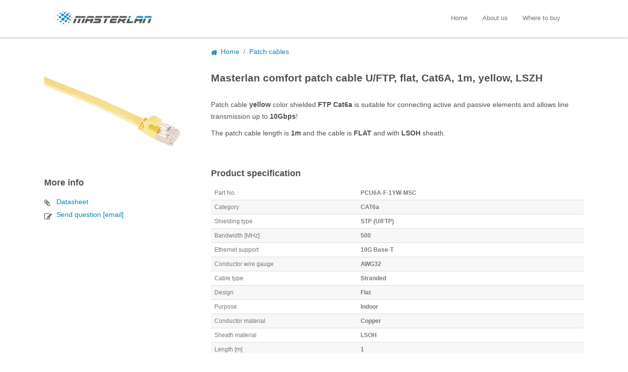

--- FILE ---
content_type: text/html; charset=utf-8
request_url: https://www.masterlan.eu/product.aspx?id=92305&masterlan-comfort-patch-cable-uftp-flat-cat6a-1m-yellow-lszh
body_size: 9407
content:


<!DOCTYPE html>

<html>
<head><meta name="robots" content="index,follow" /><meta name="googlebot" content="index,follow,snippet,archive" /><meta name="author" content="Discomp s.r.o., https://www.discomp.cz/" /><meta name="description" content="Structured cabling system" /><meta name="keywords" content="Masterlan,optic cable,metalic cable,patchcord,cat 5e,cat 6,rj-45,connector,cable coupler,patch pannel,tool" /><meta property="og:type" content="website" /><meta property="og:description" content="Structured cabling system" /><meta property="og:url" content="http://www.masterlan.eu/" /><link rel="stylesheet" href="Styles/StyleSheet.css" type="text/css" /><link rel="icon" href="Images/favicon.png" type="image/png" /><title>
	
        Masterlan comfort patch cable U/FTP, flat, Cat6A, 1m, yellow, LSZH
        

</title>
    <script type="text/javascript" src="../js/jquery-1.11.0.min.js"></script>
    <script type="text/javascript" src="../js/jquery-migrate-1.2.1.min.js"></script>
    <script type="text/javascript" src="../js/slick.min.js"></script>
    <script type="text/javascript" src="../js/jquery.lazyload.min.js"></script>
</head>
<body>
    <form method="post" action="./product.aspx?id=92305&amp;masterlan-comfort-patch-cable-uftp-flat-cat6a-1m-yellow-lszh" id="form1">
<div class="aspNetHidden">
<input type="hidden" name="__VIEWSTATE" id="__VIEWSTATE" value="K11PrJ5E0XpmyGVDFr2rcZVVNe8FGX6iRQaf41BMLoO6flGcbIAzFdvnnHSswxnkO7fI0wCfo6IHvgGVSTUma5nzSMilBn34KKsweecey/[base64]/5dYsH2vm1L51DyZbJD0G4Qs1LpnIAaxY3bZsmVklmsMEEyMdJ863cTs38/7iTgMkZR/VkxOnfoG3DtIzv3Z51Hh/SN2imVf1PAgD7nvMbEitLoL3WFjckGLW1eRL7rIBLnAY5kPk0l6w+4Q3aD9w5p3i0jkRCXIXCV71UgbRrJhziHsPFRqcZY9N8wQ6kM91UrpTcfeuAuM4emqbuG16VfwnMv906H9VYFkeT6HzCpQ71VygzFeh5tbVKZGiCR/R0QFiMH4qZxaHKYanqytTUXB2Qo6BlLTnHZiBhcozpaEsVsA7+ElycwFWiM/[base64]/x9AWSdebtc+CrQakP9maFG+Dx9TWnX8ELFxCzy/d5FBinOvGzdD4aSfhEbX1SlmxxTyKki13sh4GknkUb9eR2wUGWBFYJnetRTOeqm5jOCEQ37YObdWtV3/Sakg3IBql60WC7jtdQFdkDF6RDXFFE51gD3ZQbzLINj3oW14FYOZZauF2dJ0oNVhDt589003D/+ZXOtEyjWDBTFPg1mYlGKlEvI/rTOalWRAXWI5ijEm3e0EVtvDKt9TGQAV45TDq3XNyA1R/2Sfhz5uTo4856a6M53My8mmS+fKuuDTpGcLD0DojoUs64dALZGFmC/4Kjb/q51IxW3iXNVv718ELdqKhBwC11mD/[base64]/GuT8uAlECeQeijKH7bNtzhBvcuRbYCJVD12R4npgFZ66YBF3PM2EtbSmFxa/0QAbMbQVUc6xvlyF5kpPZ88MJtRMFtSVVvXw1JskLuLadaFFSmihChZkHiO2R0NIV+tEl8+iIxDMKFVm96fnZg5GoaXg67flbXBMYt/2QS1KTi4tMLa4YBK1R2JESG+3wPkTfsLq+4/ggmoKtgA3C4DbFvh7j44iqpR3UIRj2ruseaI0nYdYLo6AeGV5GmaEO8iEk2BRhaPR+I2JrurLIqCVtAwyALIHH9bN76bxBlbvpHOd0wyzQtI0t7eDg+hlrD+pDfXLO3pMM25W6BIKkwASLUWUzF0Fy+dD+NtzpWPnDoPsEx7Cx+okl/aKe+57dW0X6tDRnSOQ9mKllKYlr2dwibRZ1QUHT9JC6bi5rY/oE57M4oY7trkbeJOjIzpWXcRuIo9nZoO26j5qPVt7oEq08Q3L6heqSIrVmU3lR+dRVKdmEjPxkfy2SjIo7tiv5uIuSpQ25AmZlxv2vRyHQePF4aRU4S36orkJ21o1hK7EbbfK3ZjaHoo5gPsvMP1vygTzjRb57HvHlXUgntnnfyrQJ4cg1NumMZx/W5f7Ll5Ko6acKbSDn9q5KUVcNjxW+QZ2b+QtsHMOIko/9u6a3vPI6raQ+QQCrsqdxuCAQ17Ou5uImia/ohN9Fr7qm7z1mlBFXv8aCZWM57Z1vYXfqmvMnx2LXEBEBg8vuEyZ/L9u7ic+3AbMRHuuyR/Rur2n2RFuz9b+kBUW9kAfpZNY0bv8a5Gn6+UhfQ7SRLNnstitC7GTmR35j/bO5iDrNsDViZGMq36om2RIrFRdbfjNAxPVxOrBaYvRqSNRqHKkq1LWoo/iDcSkD1g7KvzhSiwfDguHkaeR1O+BWi1lhReVrlJTM6toxK5gJn7z/BPKGTGwqGUFJC9Do0Bo5fYtIEBxfRRcfwjDYn1aUahgE/zgQHZPgiAqceA7JbODVhAwUHii/qW23I5gcrEWTVECdRRo8V/brBV/usBD0yCkfO8jxUr/IzT5WBFNk1F3drFS5H2M0dyHGi/yI0eIKaPxgkhmubB1ViUjgH4YYivPmWFIEBjbO6qxSaPScw3n4ssI52f6v5JZd+A8XgVF/4hxGJWaI2IFFsdM0MUEo+UzEQxhNfo++hNzgWqm+dhofS5gSv3vKkS3J8mq859bnDmoxHF57KPYTBbu3UmBRWmBzDbFq+eDpLAQc694Coe09K9RH4V2sGpaG9EZ/ohjBQgbV4a46lEid26jBgLRyJA7r8Q52Dq/Wh030mvuP9GuLSVOvPp76CJ1iHouDnHfsgDIb47i2Pv++e/B9cu89y0L1QXiRtAWuYe9t24P4P+noK0KQI8+IxFOCIQxpJ2Seq24unlm18sDagggIttJDFFl15mVGaHwmoX78tdbOOQmDVNKsrUtvBRaKpOFtLN1nv9a5uv9M27dont1nC2BSi+oUc6j1HTMMqpe2I2+MsWyZZ8duYumkFBYU2avV1ZBpuoqPCZYTrKqjGwzk/U0i08GKIdzVBIkafKZ+58Y+ZVqNimLvAC7qGhuBMH9D1YRuxbUS1iU1+qiA7PwfOJwd2CLEHyD95ieADOW3TIkF/9Q8+H3Bw3aIeZK0sSs8J3BMl62Y3fMHlDAI+EnbSfdWf87rP5p5fwgKrw8EB6bBfVZJKipLPY0OK7CJt0cqWPywiWMDjAWz2+7gskJnqeFW8v1upATG1ZA85PtyfTvKFXAJRSQ7/SlwB5+021PSzmy3wGG4lxLCTks4Isr8w3GVGL2DJ+iUGpYEQlhJ8nlOpOwa5jMlT93aVkXXN6xKQEeKYRFrFdJ0fEeNIPNKIQLCKS/k7a5k0Y+cqvFZ4jfbOOZD7cNEQMk+D2n9f64NjhBnfBDoMvbTXIvkqJo5YiENfkThcrPGp9qkhH4w7pppgGK8OO6RQPGubuuSCoXErTfptauySr3pT9Ev6kRVoeIy4Ej/GDUu0+1Jc1OB4byayqwVZgQ99yy3ZGMOBjm3lZ1xUWRPFKuFEyO4XbM73iWJ9M0YiUm8rVndkbj76j65/Znns8u4auzLuuRK/fxnryoslhT4vT4bKUwXHxtxu7Uv01dfoaWhAuHnZLKe9x6S/G3RZNMnUsivRif0SIFBdDVTfJGFRpzYOX/MjPBpVEcqHXUCCiYWLJlUR/EmOr8uPIBxANFt5ENOoonltBm7GuB2ZESncvuFJDJH92E0ZsMwbvrM+blhO0fvttEURg2Qb0/k5PzBlnQqsPmcLKYic1ai6b5zcrqhRxnjyLglH3kaB8lmI6X613CUEH77T9zRig1IbnqEY2IW4u/T4BLp8Vq2/GObT4ehpTfISef68mcOPHn58ZYRrZ+0KLE9+TshKnM2WAXFbFNApu8p+SHPcQEVdLX31kKrN5qMbIL/TfptGqanlS4XtGQkCDQyF9uQX/Dm1RUeVWp8BIp45BmBLdazGTqRYIbfkEe3+MlzsUg6rW6gjcmAyldlvqo+810LKUy4sORxTwWOzbFGJp2x//vOLpl3LecURB97YCFVoDmm7/r8ZWyNGIrsC1aU4Qz3fw9uuFQx4cwiPdC853Urq9WnSpX5AN/vZEniMBh37kgbCNpR4MJ20TbuQPtDinkZQdAKmLflAA5uJNo8B7ZIT4XZj3Wgl4kqshjfBuqWbc9vIzOvFDAobRinEj1ogiFfHvvtoox4VBZGds7ps3CbYvg+jaXgd1pmVC48pXBB3gLMrQvRP8Tm+6mWH79zUOZ/n0idt5K+iz1sR+YBK4GDBFUbGObCrg5waNq4PoU28kBu2OrNy8pTwbWQoZR5T/vjB82RXqRmC49NK+pjbTO+VU0YcKY3EnPlavchHwtfVRbMJVUfYsIRIT1TfWAQmSONNHyQTudc7AfTWvYFZLr8CY5h/Vc2dcEKqbeEiycQ3zEM1iVt2HizNC/R/WF9C0H+xzzPN2ccrfRDviRW3/0akWz58EQatE/Gx5dn0zgdmwajUwSy/xpQGo28yx2iAQNhKyZ2FokGpYYBQ+bGuoPjBLnK07B+ITXyGBjihNflsvLJINLXbuWXLd7Mkbbm0MeW/N/mPhbE+fBPG+KhrB/yFfjUMCCYA3a6IzHX8USeh2K5rpXbj9cBELmUQZTBPDZIP0N0JWcUE1+BsXRuq3jJLwDii81h+PUeFT6AgkYgxSIZ3HwIMGvSgekUVybgJwf7o2TRs1AKjVoINnxKoIciFhujO9SFBE/[base64]/3TGkZq4tS6Doc7mkiNwH+i4vX9d1svFH/d2Njld+hCrPjl/hpqK8RrDLLn8o1N6mRNXagl8tRCWbgrPqIVV0h9I/AM6zTOd3VZ9nUrWZ/ALYEqSeL4YLZBWT9vIGySOurDmzIRRpPkXEbggFtovmJ+OIfd3d+35QqLPpnW8z1u/Jyr6McUYoGQonDc4K4hJxJCvEKwgL0l7phRI/qe2tKYTCUzUJbyydvb5gjrtrP4uTgzJtiheUBLBhblXpshKYDA85japvKrae2nBKqaNaaXBZb9FS41XtnUOeAksMJ4d9iz9qf5zMvfoL+4krcEK7MwunNqA2zlZc7y" />
</div>

<div class="aspNetHidden">

	<input type="hidden" name="__VIEWSTATEGENERATOR" id="__VIEWSTATEGENERATOR" value="986F59E2" />
</div>
            <div id="top">
                <div id="topwrapper">
                    <div id="logo">
                        <a Title="Masterlan" href="/"><img src="Images/masterlan_logo.jpg" alt="Masterlan logo" /></a>
                    </div>
                    <div id="pnl">
	
                    <ul id="nav">
                        <li><a id="link1" href="/">Home</a></li>
                        <li><a id="link2" href="about.aspx">About us</a></li>
                        <li><a id="link3" href="wheretobuy.aspx">Where to buy</a></li>
                    </ul>
                    
</div>
                </div>
            </div>


            <!-- start wrapper -->
            <div id="wrapper">
                <div id="content">
    <div id="productdetail">
        <div id="leftpart">

            <!-- gallery photos -->
            <div id="gallery">
            
                    <span class="sys-enl">
                        <img class="sys-enl" onclick="openGallery();currentSlide(1)" src="imga.ashx?id=2953802&amp;masterlan-comfort-patch-cable-uftp-flat-cat6a-1m-yellow-lszh" alt="Masterlan comfort patch cable U/FTP, flat, Cat6A, 1m, yellow, LSZH" />
                    </span>
                
            
            </div>


            <!-- gallery photos -->
            <div id="screenGallery">
                <span class="close" title="close" onclick="closeGallery()">&times;</span>
                <span class="backgroundclose" onclick="closeGallery()"></span>
                
                        <span class="galleryproductname">Masterlan comfort patch cable U/FTP, flat, Cat6A, 1m, yellow, LSZH</span>
                    
                <div class="screenGallery-content">
                    
                            <div class="mySlides">
                                <img src="imga.ashx?id=2953802&amp;masterlan-comfort-patch-cable-uftp-flat-cat6a-1m-yellow-lszh" alt="Masterlan comfort patch cable U/FTP, flat, Cat6A, 1m, yellow, LSZH" />
                                <a class="origpicture" href="imga.ashx?id=2953802&amp;masterlan-comfort-patch-cable-uftp-flat-cat6a-1m-yellow-lszh" target="_blank"></a>
                            </div>
                        
                    <div class="demoGallery">
                        
                                <div class="column demo" onclick='currentSlide(1)'>
                                    <img src="imga.ashx?id=2953802&amp;masterlan-comfort-patch-cable-uftp-flat-cat6a-1m-yellow-lszh" alt="Masterlan comfort patch cable U/FTP, flat, Cat6A, 1m, yellow, LSZH" />
                                </div>
                            
                    </div>
                </div>
                <a class="prev" onclick="plusSlides(-1)">&#10094;</a>
                <a class="next" onclick="plusSlides(1)">&#10095;</a>
            </div>

<script>

function openGallery() {
  document.getElementById('screenGallery').style.display = "block";
}

function closeGallery() {
  document.getElementById('screenGallery').style.display = "none";
}

var slideIndex = 1;
showSlides(slideIndex);

function plusSlides(n) {
  showSlides(slideIndex += n);
}

function currentSlide(n) {
  showSlides(slideIndex = n);
}

function showSlides(n) {
  var i;
  var slides = document.getElementsByClassName("mySlides");
  var dots = document.getElementsByClassName("demo");
  if (n > slides.length) {slideIndex = 1}
  if (n < 1) {slideIndex = slides.length}
  for (i = 0; i < slides.length; i++) {
      slides[i].style.display = "none";
  }
  for (i = 0; i < dots.length; i++) {
      dots[i].className = dots[i].className.replace(" active", "");
  }
  slides[slideIndex-1].style.display = "block";
  dots[slideIndex-1].className += " active";
}

$(document).keydown(function(e) {
    switch(e.which) {
        case 27: document.getElementById('screenGallery').style.display = "none"; //escape
        break;
        case 37: plusSlides(-1); // left
        break;
        case 38: plusSlides(-1); //top
        break;
        case 39: plusSlides(1); // right
        break;
        case 40: plusSlides(1); // down
        break;
        default: return; // exit this handler for other keys
    }
    e.preventDefault(); // prevent the default action (scroll / move caret)
});
</script>
            





            <!-- Download and info -->
            <div id="moreinfo">
                <h3>More info</h3>
                
                        <span class="infoitem"><a href="https://download.discomp.cz/Masterlan/datasheets/Masterlan_Patch_kabely.pdf">Datasheet</a></span>
                    
                

                
                        <span class="infoquestion"><a href="mailto:sales@discomp.cz?subject=Question about PCU6A-F-1YW-MSC">Send question [email]</a></span>
                    
                

            </div>
            <!-- end of download and info part -->
        </div>
        <!-- end of left part -->



        <div id="rightpart">
        <!-- breadcrumps -->
        
                <ol class="breadcrumbs">
                    <li class="home"><a itemprop="url" href="/"><span itemprop="title">Home</span></a></li>
                    <li><a itemprop="url" href="Default.aspx?id=3124&amp;patch-cables"><span itemprop="title">Patch cables</span></a></li>
                </ol>
            
        







        
                    <h1>Masterlan comfort patch cable U/FTP, flat, Cat6A, 1m, yellow, LSZH</h1>
                    
            
        





        
                <div id="note"><p>Patch cable <b>yellow</b> color shielded <b>FTP Cat6a</b> is suitable for connecting active and passive elements and allows line transmission up to <b>10Gbps</b>!</p>

<p>The patch cable length is <b>1m</b> and the cable is <b>FLAT</b> and with <b>LSOH</b> sheath.</p></div>
            
        



<!-- variants -->
<div id="variants">

        
        
</div>







    <!-- parameters -->
    <div id="specifications">
        <h3>Product specification</h3>
        
                <span class="paramrow">
                    <span class="left">Part No.</span>
                    <span class="right"><span>PCU6A-F-1YW-MSC</span></span>
                </span>
            
        



        
                <span class="paramrow">
                    <span class="left"><span>Category</span></span>
                    <span class="right"><span>CAT6a</span></span>
                </span>
            
                <span class="paramrow">
                    <span class="left"><span>Shielding type</span></span>
                    <span class="right"><span>STP (U/FTP)</span></span>
                </span>
            
                <span class="paramrow">
                    <span class="left"><span>Bandwidth [MHz]</span></span>
                    <span class="right"><span>500</span></span>
                </span>
            
                <span class="paramrow">
                    <span class="left"><span>Ethernet support</span></span>
                    <span class="right"><span>10G Base-T</span></span>
                </span>
            
                <span class="paramrow">
                    <span class="left"><span>Conductor wire gauge</span></span>
                    <span class="right"><span>AWG32</span></span>
                </span>
            
                <span class="paramrow">
                    <span class="left"><span>Cable type</span></span>
                    <span class="right"><span>Stranded</span></span>
                </span>
            
                <span class="paramrow">
                    <span class="left"><span>Design</span></span>
                    <span class="right"><span>Flat</span></span>
                </span>
            
                <span class="paramrow">
                    <span class="left"><span>Purpose</span></span>
                    <span class="right"><span>Indoor</span></span>
                </span>
            
                <span class="paramrow">
                    <span class="left"><span>Conductor material</span></span>
                    <span class="right"><span>Copper</span></span>
                </span>
            
                <span class="paramrow">
                    <span class="left"><span>Sheath material</span></span>
                    <span class="right"><span>LSOH</span></span>
                </span>
            
                <span class="paramrow">
                    <span class="left"><span>Length [m]</span></span>
                    <span class="right"><span>1</span></span>
                </span>
            
                <span class="paramrow">
                    <span class="left"><span>Color</span></span>
                    <span class="right"><span>Yellow</span></span>
                </span>
            
        
    </div>





    </div>
    <!-- end of right part -->

    </div>
    <!-- end of product detail -->


</div>
            </div>
            <!-- end wrapper -->


            <!-- start footer -->
            <div id="footer"><div class="wrapper"><p>&copy; 2026 <a href="https://www.discomp.cz">Discomp s.r.o.</a>, European network elements distributor.</p></div></div>
            <!-- end footer -->
    
        <script>
  (function(i,s,o,g,r,a,m){i['GoogleAnalyticsObject']=r;i[r]=i[r]||function(){
  (i[r].q=i[r].q||[]).push(arguments)},i[r].l=1*new Date();a=s.createElement(o),
  m=s.getElementsByTagName(o)[0];a.async=1;a.src=g;m.parentNode.insertBefore(a,m)
  })(window,document,'script','https://www.google-analytics.com/analytics.js','ga');

  ga('create', 'UA-54898834-2', 'auto');
  ga('send', 'pageview');

</script>

    </form>
</body>
</html>


--- FILE ---
content_type: text/plain
request_url: https://www.google-analytics.com/j/collect?v=1&_v=j102&a=1502139929&t=pageview&_s=1&dl=https%3A%2F%2Fwww.masterlan.eu%2Fproduct.aspx%3Fid%3D92305%26masterlan-comfort-patch-cable-uftp-flat-cat6a-1m-yellow-lszh&ul=en-us%40posix&dt=Masterlan%20comfort%20patch%20cable%20U%2FFTP%2C%20flat%2C%20Cat6A%2C%201m%2C%20yellow%2C%20LSZH&sr=1280x720&vp=1280x720&_u=IEBAAEABAAAAACAAI~&jid=277866413&gjid=831013873&cid=1113209388.1768647954&tid=UA-54898834-2&_gid=393281467.1768647954&_r=1&_slc=1&z=2049156733
body_size: -450
content:
2,cG-M914PKMBCL